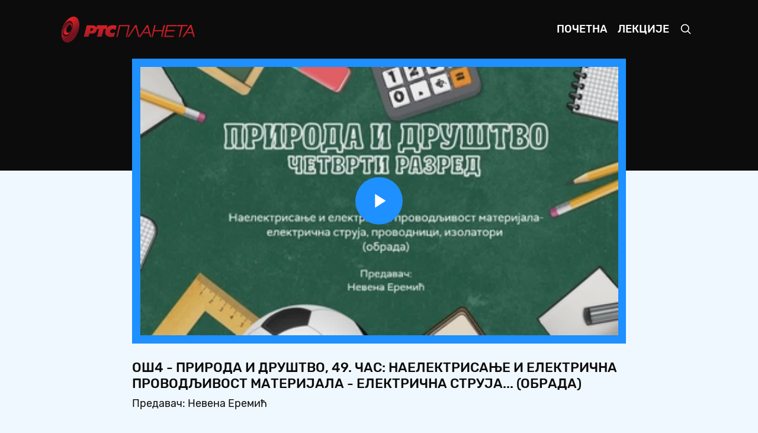

--- FILE ---
content_type: text/html; charset=UTF-8
request_url: https://mojaskola.rtsplaneta.rs/show/2614981/811/os4-priroda-i-drustvo-49-cas-naelektrisanje-i-elektricna-provodljivost-materijala-elektricna-struja-obrada
body_size: 57911
content:
<!doctype html>
<html lang="ci">

<head>
    <meta charset="utf-8">
    <meta name="viewport" content="width=device-width, initial-scale=1, shrink-to-fit=no">
    <meta name="description" content="Предавач: Невена Еремић">
    <meta name="author" content="РТС">
    <title>ОШ4 - Природа и друштво, 49. час: Наелектрисање и електрична проводљивост материјала - електрична струја... (обрада) - Moja школа</title>
    <link rel="icon" href="https://mojaskola.rtsplaneta.rs/favicon.ico">
    <link href="https://mojaskola.rtsplaneta.rs/assets/css/main.min.css?v=1.0.5" rel="stylesheet">
    <link href="https://mojaskola.rtsplaneta.rs/player/main.min.css?v=1.0.5" rel="stylesheet">
</head>

<body>

    <nav class="navbar navbar-expand-md navbar-dark bg-dark">

    <div class="container-fluid">

        <a class="navbar-brand py-0" href="https://mojaskola.rtsplaneta.rs">
            <img src="https://mojaskola.rtsplaneta.rs/assets/img/brand/logo.png" alt="" height="45">
        </a>

        <button class="navbar-toggler" type="button" data-toggle="collapse" data-target="#nav" aria-controls="nav" aria-expanded="false" aria-label="Toggle navigation">
            <span class="navbar-toggler-icon"></span>
        </button>

        <div class="collapse navbar-collapse" id="nav">

            <ul class="navbar-nav ml-auto">

                <li class="nav-item ">
                    <a class="nav-link" href="https://mojaskola.rtsplaneta.rs">Почетна</a>
                </li>

                <li class="nav-item ">
                    <a class="nav-link" href="https://mojaskola.rtsplaneta.rs/list">Лекције</a>
                </li>

                <li class="nav-item">
                    <a class="nav-link" href="#" data-toggle="modal" data-target="#search">
                        <svg xmlns="http://www.w3.org/2000/svg" width="20" height="20" fill="none" stroke="currentColor" stroke-linecap="round" stroke-linejoin="round" stroke-width="2" role="img" viewBox="0 0 24 24" focusable="false">
                            <title>Претрага</title>
                            <circle cx="10.5" cy="10.5" r="7.5" />
                            <path d="M21 21l-5.2-5.2" />
                        </svg>
                    </a>
                </li>

            </ul>

        </div>

    </div><!-- /.container-fluid -->

</nav><!-- /.navbar -->

    <main role="main" class="main">

        <div class="absolute-top w-100 height-40 bg-dark"></div>

        <div class="container-fluid">

            <section class="section show mb-3">

    <div class="row justify-content-center">

        <div class="col-12 col-xl-9">
            <article class="video">

    <div class="video-media position-relative d-block border-box">

        <div class="frame frame-16by9 overflow-hidden bg-primary">

            <video id="video" class="frame-item video-js vjs-minimal-skin vjs-blue-skin" autoplay controls preload="auto" width="884" height="497">
                <source src="https://rts-vod-skola-geo.morescreens.com/vod_hls/OS_2021_4R_PRIRODA_I_DRUSTVO_49CAS_EL_STRUJA_OB_ARH_308075_15022022_OTT_,360p,480p,576p,.mp4.urlset/playlist.m3u8" type="application/x-mpegURL" />
            </video>

        </div>

    </div><!-- /.video-media -->

    <div class="video-meta pt-3">

        <h5 class="mb-1 text-uppercase">ОШ4 - Природа и друштво, 49. час: Наелектрисање и електрична проводљивост материјала - електрична струја... (обрада)</h5>

        <p class="video-summary mb-0">Предавач: Невена Еремић</p>

    </div><!-- /.video-meta -->

</article><!-- /.video -->
        </div><!-- /.col -->

    </div><!-- /.row -->

</section><!-- /.show -->

<section class="section list slider-list mb-3 p-3 p-xl-5 text-white bg-primary">

    
    
    <div class="listing">

        <h5 class="mb-3 text-uppercase">ОШ4 - природа и друштво</h5>

        <div class="grid" data-slide="14">
            
            <button class="slider-arrow slider-prev disabled" type="button">Prev</button>

            <div class="slider">

                <div class="slider-scroll">

                                        <article class="vod" data-id="2684167">

    <a class="vod-media position-relative d-block" href="https://mojaskola.rtsplaneta.rs/show/2684167/811/os4-priroda-i-drustvo-72-cas-prvi-i-drugi-svetski-rat-i-raspad-jugoslovenske-drzave-provera">
        <span class="frame frame-16by9 bg-primary-soft">
            <img class="frame-item lozad" data-src="https://static.rtsplaneta.rs/client_api.php/image/transform/instance_id/1/tasks/thumbnail_fix/width/384/height/216/format/thumbnail/video_id/2684167" alt="">
        </span>

            </a><!-- /.vod-media -->

    <div class="vod-meta pt-2">

        <h6 class="mb-0">
            <a class="text-white" href="https://mojaskola.rtsplaneta.rs/show/2684167/811/os4-priroda-i-drustvo-72-cas-prvi-i-drugi-svetski-rat-i-raspad-jugoslovenske-drzave-provera">
                ОШ4 - Природа и друштво, 72. час: Први и Други светски рат и распад југословенске државе, провера
            </a>
        </h6>

    </div><!-- /.vod-meta -->

</article><!-- /.vod -->
                                        <article class="vod" data-id="2684164">

    <a class="vod-media position-relative d-block" href="https://mojaskola.rtsplaneta.rs/show/2684164/811/os4-priroda-i-drustvo-71-cas-prvi-i-drugi-svetski-rat-i-raspad-jugoslovenske-drzave-utvrdjivanje">
        <span class="frame frame-16by9 bg-primary-soft">
            <img class="frame-item lozad" data-src="https://static.rtsplaneta.rs/client_api.php/image/transform/instance_id/1/tasks/thumbnail_fix/width/384/height/216/format/thumbnail/video_id/2684164" alt="">
        </span>

            </a><!-- /.vod-media -->

    <div class="vod-meta pt-2">

        <h6 class="mb-0">
            <a class="text-white" href="https://mojaskola.rtsplaneta.rs/show/2684164/811/os4-priroda-i-drustvo-71-cas-prvi-i-drugi-svetski-rat-i-raspad-jugoslovenske-drzave-utvrdjivanje">
                ОШ4 - Природа и друштво, 71. час: Први и Други светски рат и распад југословенске државе (утврђивање)
            </a>
        </h6>

    </div><!-- /.vod-meta -->

</article><!-- /.vod -->
                                        <article class="vod" data-id="2684161">

    <a class="vod-media position-relative d-block" href="https://mojaskola.rtsplaneta.rs/show/2684161/811/os4-priroda-i-drustvo-70-cas-prvi-i-drugi-svetski-rat-i-raspad-jugoslovenske-drzave">
        <span class="frame frame-16by9 bg-primary-soft">
            <img class="frame-item lozad" data-src="https://static.rtsplaneta.rs/client_api.php/image/transform/instance_id/1/tasks/thumbnail_fix/width/384/height/216/format/thumbnail/video_id/2684161" alt="">
        </span>

            </a><!-- /.vod-media -->

    <div class="vod-meta pt-2">

        <h6 class="mb-0">
            <a class="text-white" href="https://mojaskola.rtsplaneta.rs/show/2684161/811/os4-priroda-i-drustvo-70-cas-prvi-i-drugi-svetski-rat-i-raspad-jugoslovenske-drzave">
                ОШ4 - Природа и друштво, 70. час: Први и Други светски рат и распад југословенске државе
            </a>
        </h6>

    </div><!-- /.vod-meta -->

</article><!-- /.vod -->
                                        <article class="vod" data-id="2684158">

    <a class="vod-media position-relative d-block" href="https://mojaskola.rtsplaneta.rs/show/2684158/811/os4-priroda-i-drustvo-69-cas-raspad-jugoslovenske-drzave-i-osamostaljene-srbije">
        <span class="frame frame-16by9 bg-primary-soft">
            <img class="frame-item lozad" data-src="https://static.rtsplaneta.rs/client_api.php/image/transform/instance_id/1/tasks/thumbnail_fix/width/384/height/216/format/thumbnail/video_id/2684158" alt="">
        </span>

            </a><!-- /.vod-media -->

    <div class="vod-meta pt-2">

        <h6 class="mb-0">
            <a class="text-white" href="https://mojaskola.rtsplaneta.rs/show/2684158/811/os4-priroda-i-drustvo-69-cas-raspad-jugoslovenske-drzave-i-osamostaljene-srbije">
                ОШ4 - Природа и друштво, 69. час: Распад југословенске државе и осамостаљене Србије
            </a>
        </h6>

    </div><!-- /.vod-meta -->

</article><!-- /.vod -->
                                        <article class="vod" data-id="2673802">

    <a class="vod-media position-relative d-block" href="https://mojaskola.rtsplaneta.rs/show/2673802/811/os4-priroda-i-drustvo-67-cas-nastanak-jugoslavije-obrada">
        <span class="frame frame-16by9 bg-primary-soft">
            <img class="frame-item lozad" data-src="https://static.rtsplaneta.rs/client_api.php/image/transform/instance_id/1/tasks/thumbnail_fix/width/384/height/216/format/thumbnail/video_id/2673802" alt="">
        </span>

            </a><!-- /.vod-media -->

    <div class="vod-meta pt-2">

        <h6 class="mb-0">
            <a class="text-white" href="https://mojaskola.rtsplaneta.rs/show/2673802/811/os4-priroda-i-drustvo-67-cas-nastanak-jugoslavije-obrada">
                ОШ4 - Природа и друштво, 67. час: Настанак Југославије (обрада)
            </a>
        </h6>

    </div><!-- /.vod-meta -->

</article><!-- /.vod -->
                                        <article class="vod" data-id="2639901">

    <a class="vod-media position-relative d-block" href="https://mojaskola.rtsplaneta.rs/show/2639901/811/os4-priroda-i-drustvo-63-cas-oslobadjanje-srbije-od-turske-vlasti-obrada">
        <span class="frame frame-16by9 bg-primary-soft">
            <img class="frame-item lozad" data-src="https://static.rtsplaneta.rs/client_api.php/image/transform/instance_id/1/tasks/thumbnail_fix/width/384/height/216/format/thumbnail/video_id/2639901" alt="">
        </span>

            </a><!-- /.vod-media -->

    <div class="vod-meta pt-2">

        <h6 class="mb-0">
            <a class="text-white" href="https://mojaskola.rtsplaneta.rs/show/2639901/811/os4-priroda-i-drustvo-63-cas-oslobadjanje-srbije-od-turske-vlasti-obrada">
                ОШ4 - Природа и друштво, 63. час: Ослобађање Србије од турске власти (обрада)
            </a>
        </h6>

    </div><!-- /.vod-meta -->

</article><!-- /.vod -->
                                        <article class="vod" data-id="2639898">

    <a class="vod-media position-relative d-block" href="https://mojaskola.rtsplaneta.rs/show/2639898/811/os4-priroda-i-drustvo-60-cas-nemanjici-utvrdjivanje">
        <span class="frame frame-16by9 bg-primary-soft">
            <img class="frame-item lozad" data-src="https://static.rtsplaneta.rs/client_api.php/image/transform/instance_id/1/tasks/thumbnail_fix/width/384/height/216/format/thumbnail/video_id/2639898" alt="">
        </span>

            </a><!-- /.vod-media -->

    <div class="vod-meta pt-2">

        <h6 class="mb-0">
            <a class="text-white" href="https://mojaskola.rtsplaneta.rs/show/2639898/811/os4-priroda-i-drustvo-60-cas-nemanjici-utvrdjivanje">
                ОШ4 - Природа и друштво, 60. час: Немањићи (утврђивање)
            </a>
        </h6>

    </div><!-- /.vod-meta -->

</article><!-- /.vod -->
                                        <article class="vod" data-id="2636814">

    <a class="vod-media position-relative d-block" href="https://mojaskola.rtsplaneta.rs/show/2636814/811/os4-priroda-i-drustvo-62-cas-prvi-i-drugi-srpski-ustanak-obrada">
        <span class="frame frame-16by9 bg-primary-soft">
            <img class="frame-item lozad" data-src="https://static.rtsplaneta.rs/client_api.php/image/transform/instance_id/1/tasks/thumbnail_fix/width/384/height/216/format/thumbnail/video_id/2636814" alt="">
        </span>

            </a><!-- /.vod-media -->

    <div class="vod-meta pt-2">

        <h6 class="mb-0">
            <a class="text-white" href="https://mojaskola.rtsplaneta.rs/show/2636814/811/os4-priroda-i-drustvo-62-cas-prvi-i-drugi-srpski-ustanak-obrada">
                ОШ4 - Природа и друштво, 62. час: Први и Други српски устанак (обрада)
            </a>
        </h6>

    </div><!-- /.vod-meta -->

</article><!-- /.vod -->
                                        <article class="vod" data-id="2630119">

    <a class="vod-media position-relative d-block" href="https://mojaskola.rtsplaneta.rs/show/2630119/811/os4-priroda-i-drustvo-57-cas-najranija-proslost-srba-obrada">
        <span class="frame frame-16by9 bg-primary-soft">
            <img class="frame-item lozad" data-src="https://static.rtsplaneta.rs/client_api.php/image/transform/instance_id/1/tasks/thumbnail_fix/width/384/height/216/format/thumbnail/video_id/2630119" alt="">
        </span>

            </a><!-- /.vod-media -->

    <div class="vod-meta pt-2">

        <h6 class="mb-0">
            <a class="text-white" href="https://mojaskola.rtsplaneta.rs/show/2630119/811/os4-priroda-i-drustvo-57-cas-najranija-proslost-srba-obrada">
                ОШ4 - Природа и друштво, 57. час: Најранија прошлост Срба (обрада)
            </a>
        </h6>

    </div><!-- /.vod-meta -->

</article><!-- /.vod -->
                                        <article class="vod" data-id="2626521">

    <a class="vod-media position-relative d-block" href="https://mojaskola.rtsplaneta.rs/show/2626521/811/os4-priroda-i-drustvo-53-cas-materijali-obrada">
        <span class="frame frame-16by9 bg-primary-soft">
            <img class="frame-item lozad" data-src="https://static.rtsplaneta.rs/client_api.php/image/transform/instance_id/1/tasks/thumbnail_fix/width/384/height/216/format/thumbnail/video_id/2626521" alt="">
        </span>

            </a><!-- /.vod-media -->

    <div class="vod-meta pt-2">

        <h6 class="mb-0">
            <a class="text-white" href="https://mojaskola.rtsplaneta.rs/show/2626521/811/os4-priroda-i-drustvo-53-cas-materijali-obrada">
                ОШ4 – Природа и друштво, 53. час: Материјали (обрада)
            </a>
        </h6>

    </div><!-- /.vod-meta -->

</article><!-- /.vod -->
                                        <article class="vod" data-id="2620026">

    <a class="vod-media position-relative d-block" href="https://mojaskola.rtsplaneta.rs/show/2620026/811/os4-priroda-i-drustvo-54-cas-materijali-utvrdjivanje">
        <span class="frame frame-16by9 bg-primary-soft">
            <img class="frame-item lozad" data-src="https://static.rtsplaneta.rs/client_api.php/image/transform/instance_id/1/tasks/thumbnail_fix/width/384/height/216/format/thumbnail/video_id/2620026" alt="">
        </span>

            </a><!-- /.vod-media -->

    <div class="vod-meta pt-2">

        <h6 class="mb-0">
            <a class="text-white" href="https://mojaskola.rtsplaneta.rs/show/2620026/811/os4-priroda-i-drustvo-54-cas-materijali-utvrdjivanje">
                ОШ4 – Природа и друштво, 54. час: Материјали (утврђивање)
            </a>
        </h6>

    </div><!-- /.vod-meta -->

</article><!-- /.vod -->
                                        <article class="vod" data-id="2620023">

    <a class="vod-media position-relative d-block" href="https://mojaskola.rtsplaneta.rs/show/2620023/811/os4-priroda-i-drustvo-50-cas-upotreba-elektricne-struje">
        <span class="frame frame-16by9 bg-primary-soft">
            <img class="frame-item lozad" data-src="https://static.rtsplaneta.rs/client_api.php/image/transform/instance_id/1/tasks/thumbnail_fix/width/384/height/216/format/thumbnail/video_id/2620023" alt="">
        </span>

            </a><!-- /.vod-media -->

    <div class="vod-meta pt-2">

        <h6 class="mb-0">
            <a class="text-white" href="https://mojaskola.rtsplaneta.rs/show/2620023/811/os4-priroda-i-drustvo-50-cas-upotreba-elektricne-struje">
                ОШ4 – Природа и друштво, 50. час: Употреба електричне струје
            </a>
        </h6>

    </div><!-- /.vod-meta -->

</article><!-- /.vod -->
                                        <article class="vod" data-id="2614987">

    <a class="vod-media position-relative d-block" href="https://mojaskola.rtsplaneta.rs/show/2614987/811/os4-priroda-i-drustvo-52-cas-zapaljivost-materijala-opasnost-i-zastita-pozara">
        <span class="frame frame-16by9 bg-primary-soft">
            <img class="frame-item lozad" data-src="https://static.rtsplaneta.rs/client_api.php/image/transform/instance_id/1/tasks/thumbnail_fix/width/384/height/216/format/thumbnail/video_id/2614987" alt="">
        </span>

            </a><!-- /.vod-media -->

    <div class="vod-meta pt-2">

        <h6 class="mb-0">
            <a class="text-white" href="https://mojaskola.rtsplaneta.rs/show/2614987/811/os4-priroda-i-drustvo-52-cas-zapaljivost-materijala-opasnost-i-zastita-pozara">
                ОШ4 - Природа и друштво, 52. час: Запаљивост материјала. Опасност и заштита пожара
            </a>
        </h6>

    </div><!-- /.vod-meta -->

</article><!-- /.vod -->
                                        <article class="vod" data-id="2614984">

    <a class="vod-media position-relative d-block" href="https://mojaskola.rtsplaneta.rs/show/2614984/811/os4-priroda-i-drustvo-51-cas-magneti-i-magnetna-svojstva-materijala">
        <span class="frame frame-16by9 bg-primary-soft">
            <img class="frame-item lozad" data-src="https://static.rtsplaneta.rs/client_api.php/image/transform/instance_id/1/tasks/thumbnail_fix/width/384/height/216/format/thumbnail/video_id/2614984" alt="">
        </span>

            </a><!-- /.vod-media -->

    <div class="vod-meta pt-2">

        <h6 class="mb-0">
            <a class="text-white" href="https://mojaskola.rtsplaneta.rs/show/2614984/811/os4-priroda-i-drustvo-51-cas-magneti-i-magnetna-svojstva-materijala">
                ОШ4 - Природа и друштво, 51. час: Магнети и магнетна својства материјала
            </a>
        </h6>

    </div><!-- /.vod-meta -->

</article><!-- /.vod -->
                                        <article class="vod" data-id="2614981">

    <a class="vod-media position-relative d-block" href="https://mojaskola.rtsplaneta.rs/show/2614981/811/os4-priroda-i-drustvo-49-cas-naelektrisanje-i-elektricna-provodljivost-materijala-elektricna-struja-obrada">
        <span class="frame frame-16by9 bg-primary-soft">
            <img class="frame-item lozad" data-src="https://static.rtsplaneta.rs/client_api.php/image/transform/instance_id/1/tasks/thumbnail_fix/width/384/height/216/format/thumbnail/video_id/2614981" alt="">
        </span>

                <span class="absolute-top-right mt-2 mr-2 p-1 badge badge-danger" style="font-size: 0.7rem">Тренутно</span>
            </a><!-- /.vod-media -->

    <div class="vod-meta pt-2">

        <h6 class="mb-0">
            <a class="text-white" href="https://mojaskola.rtsplaneta.rs/show/2614981/811/os4-priroda-i-drustvo-49-cas-naelektrisanje-i-elektricna-provodljivost-materijala-elektricna-struja-obrada">
                ОШ4 - Природа и друштво, 49. час: Наелектрисање и електрична проводљивост материјала - електрична струја... (обрада)
            </a>
        </h6>

    </div><!-- /.vod-meta -->

</article><!-- /.vod -->
                                        <article class="vod" data-id="2607168">

    <a class="vod-media position-relative d-block" href="https://mojaskola.rtsplaneta.rs/show/2607168/811/os4-priroda-i-drustvo-48-cas-naelektrisanje-i-elektricna-provodljivost-materijala-naelektrisanje-obrada">
        <span class="frame frame-16by9 bg-primary-soft">
            <img class="frame-item lozad" data-src="https://static.rtsplaneta.rs/client_api.php/image/transform/instance_id/1/tasks/thumbnail_fix/width/384/height/216/format/thumbnail/video_id/2607168" alt="">
        </span>

            </a><!-- /.vod-media -->

    <div class="vod-meta pt-2">

        <h6 class="mb-0">
            <a class="text-white" href="https://mojaskola.rtsplaneta.rs/show/2607168/811/os4-priroda-i-drustvo-48-cas-naelektrisanje-i-elektricna-provodljivost-materijala-naelektrisanje-obrada">
                ОШ4 - Природа и друштво, 48. час: Наелектрисање и електрична проводљивост материјала - наелектрисање (обрада)
            </a>
        </h6>

    </div><!-- /.vod-meta -->

</article><!-- /.vod -->
                                        <article class="vod" data-id="2605474">

    <a class="vod-media position-relative d-block" href="https://mojaskola.rtsplaneta.rs/show/2605474/811/os4-priroda-i-drustvo-2-cas-beograd-glavni-grad-republike-srbije-obrada">
        <span class="frame frame-16by9 bg-primary-soft">
            <img class="frame-item lozad" data-src="https://static.rtsplaneta.rs/client_api.php/image/transform/instance_id/1/tasks/thumbnail_fix/width/384/height/216/format/thumbnail/video_id/2605474" alt="">
        </span>

            </a><!-- /.vod-media -->

    <div class="vod-meta pt-2">

        <h6 class="mb-0">
            <a class="text-white" href="https://mojaskola.rtsplaneta.rs/show/2605474/811/os4-priroda-i-drustvo-2-cas-beograd-glavni-grad-republike-srbije-obrada">
                ОШ4 – Природа и друштво, 2. час: Београд главни град Републике Србије (обрада)
            </a>
        </h6>

    </div><!-- /.vod-meta -->

</article><!-- /.vod -->
                                        <article class="vod" data-id="2595706">

    <a class="vod-media position-relative d-block" href="https://mojaskola.rtsplaneta.rs/show/2595706/811/os4-priroda-i-drustvo-43-cas-digitalna-bezbednost-obrada">
        <span class="frame frame-16by9 bg-primary-soft">
            <img class="frame-item lozad" data-src="https://static.rtsplaneta.rs/client_api.php/image/transform/instance_id/1/tasks/thumbnail_fix/width/384/height/216/format/thumbnail/video_id/2595706" alt="">
        </span>

            </a><!-- /.vod-media -->

    <div class="vod-meta pt-2">

        <h6 class="mb-0">
            <a class="text-white" href="https://mojaskola.rtsplaneta.rs/show/2595706/811/os4-priroda-i-drustvo-43-cas-digitalna-bezbednost-obrada">
                ОШ4 – Природа и друштво, 43. час: Дигитална безбедност (обрада)
            </a>
        </h6>

    </div><!-- /.vod-meta -->

</article><!-- /.vod -->
                                        <article class="vod" data-id="2595703">

    <a class="vod-media position-relative d-block" href="https://mojaskola.rtsplaneta.rs/show/2595703/811/os4-priroda-i-drustvo-41-cas-covek-i-zdravlje-u-pubertetu-utvrdjivanje">
        <span class="frame frame-16by9 bg-primary-soft">
            <img class="frame-item lozad" data-src="https://static.rtsplaneta.rs/client_api.php/image/transform/instance_id/1/tasks/thumbnail_fix/width/384/height/216/format/thumbnail/video_id/2595703" alt="">
        </span>

            </a><!-- /.vod-media -->

    <div class="vod-meta pt-2">

        <h6 class="mb-0">
            <a class="text-white" href="https://mojaskola.rtsplaneta.rs/show/2595703/811/os4-priroda-i-drustvo-41-cas-covek-i-zdravlje-u-pubertetu-utvrdjivanje">
                ОШ4 – Природа и друштво, 41. час: Човек и здравље у пубертету (утврђивање)
            </a>
        </h6>

    </div><!-- /.vod-meta -->

</article><!-- /.vod -->
                                        <article class="vod" data-id="2595700">

    <a class="vod-media position-relative d-block" href="https://mojaskola.rtsplaneta.rs/show/2595700/811/os4-priroda-i-drustvo-40-cas-zdravlje-u-pubertetu-obrada">
        <span class="frame frame-16by9 bg-primary-soft">
            <img class="frame-item lozad" data-src="https://static.rtsplaneta.rs/client_api.php/image/transform/instance_id/1/tasks/thumbnail_fix/width/384/height/216/format/thumbnail/video_id/2595700" alt="">
        </span>

            </a><!-- /.vod-media -->

    <div class="vod-meta pt-2">

        <h6 class="mb-0">
            <a class="text-white" href="https://mojaskola.rtsplaneta.rs/show/2595700/811/os4-priroda-i-drustvo-40-cas-zdravlje-u-pubertetu-obrada">
                ОШ4 – Природа и друштво, 40. час: Здравље у пубертету (обрада)
            </a>
        </h6>

    </div><!-- /.vod-meta -->

</article><!-- /.vod -->
                                        <article class="vod" data-id="2527345">

    <a class="vod-media position-relative d-block" href="https://mojaskola.rtsplaneta.rs/show/2527345/811/os4-priroda-i-drustvo-27-cas-nacionalni-park-sar-planina-obrada">
        <span class="frame frame-16by9 bg-primary-soft">
            <img class="frame-item lozad" data-src="https://static.rtsplaneta.rs/client_api.php/image/transform/instance_id/1/tasks/thumbnail_fix/width/384/height/216/format/thumbnail/video_id/2527345" alt="">
        </span>

            </a><!-- /.vod-media -->

    <div class="vod-meta pt-2">

        <h6 class="mb-0">
            <a class="text-white" href="https://mojaskola.rtsplaneta.rs/show/2527345/811/os4-priroda-i-drustvo-27-cas-nacionalni-park-sar-planina-obrada">
                ОШ4 - Природа и друштво, 27. час: Национални парк Шар - планина (обрада)
            </a>
        </h6>

    </div><!-- /.vod-meta -->

</article><!-- /.vod -->
                                        <article class="vod" data-id="2516402">

    <a class="vod-media position-relative d-block" href="https://mojaskola.rtsplaneta.rs/show/2516402/811/os4-priroda-i-drustvo-31-cas-biljni-i-zivotinjski-svet-i-zasticena-podrucija-republike-srbije-provera">
        <span class="frame frame-16by9 bg-primary-soft">
            <img class="frame-item lozad" data-src="https://static.rtsplaneta.rs/client_api.php/image/transform/instance_id/1/tasks/thumbnail_fix/width/384/height/216/format/thumbnail/video_id/2516402" alt="">
        </span>

            </a><!-- /.vod-media -->

    <div class="vod-meta pt-2">

        <h6 class="mb-0">
            <a class="text-white" href="https://mojaskola.rtsplaneta.rs/show/2516402/811/os4-priroda-i-drustvo-31-cas-biljni-i-zivotinjski-svet-i-zasticena-podrucija-republike-srbije-provera">
                ОШ4 - Природа и друштво, 31. час: Биљни и животињски свет и заштићена подручија Републике Србије (провера)
            </a>
        </h6>

    </div><!-- /.vod-meta -->

</article><!-- /.vod -->
                                        <article class="vod" data-id="2516411">

    <a class="vod-media position-relative d-block" href="https://mojaskola.rtsplaneta.rs/show/2516411/811/os4-priroda-i-drustvo-30-cas-biljni-i-zivotinjski-svet-i-zasticena-podrucija-republike-srbije">
        <span class="frame frame-16by9 bg-primary-soft">
            <img class="frame-item lozad" data-src="https://static.rtsplaneta.rs/client_api.php/image/transform/instance_id/1/tasks/thumbnail_fix/width/384/height/216/format/thumbnail/video_id/2516411" alt="">
        </span>

            </a><!-- /.vod-media -->

    <div class="vod-meta pt-2">

        <h6 class="mb-0">
            <a class="text-white" href="https://mojaskola.rtsplaneta.rs/show/2516411/811/os4-priroda-i-drustvo-30-cas-biljni-i-zivotinjski-svet-i-zasticena-podrucija-republike-srbije">
                ОШ4 - Природа и друштво, 30. час: Биљни и животињски свет и заштићена подручија Републике Србије
            </a>
        </h6>

    </div><!-- /.vod-meta -->

</article><!-- /.vod -->
                                        <article class="vod" data-id="2516408">

    <a class="vod-media position-relative d-block" href="https://mojaskola.rtsplaneta.rs/show/2516408/811/os4-priroda-i-drustvo-29-cas-biljni-i-zivotinjski-svet-i-zasticena-podrucija-republike-srbije">
        <span class="frame frame-16by9 bg-primary-soft">
            <img class="frame-item lozad" data-src="https://static.rtsplaneta.rs/client_api.php/image/transform/instance_id/1/tasks/thumbnail_fix/width/384/height/216/format/thumbnail/video_id/2516408" alt="">
        </span>

            </a><!-- /.vod-media -->

    <div class="vod-meta pt-2">

        <h6 class="mb-0">
            <a class="text-white" href="https://mojaskola.rtsplaneta.rs/show/2516408/811/os4-priroda-i-drustvo-29-cas-biljni-i-zivotinjski-svet-i-zasticena-podrucija-republike-srbije">
                ОШ4 - Природа и друштво, 29. час: Биљни и животињски свет и заштићена подручија Републике Србије
            </a>
        </h6>

    </div><!-- /.vod-meta -->

</article><!-- /.vod -->
                                        <article class="vod" data-id="2516405">

    <a class="vod-media position-relative d-block" href="https://mojaskola.rtsplaneta.rs/show/2516405/811/os4-priroda-i-drustvo-28-cas-prirodne-retkosti-i-kulturno-istorijski-spomenici">
        <span class="frame frame-16by9 bg-primary-soft">
            <img class="frame-item lozad" data-src="https://static.rtsplaneta.rs/client_api.php/image/transform/instance_id/1/tasks/thumbnail_fix/width/384/height/216/format/thumbnail/video_id/2516405" alt="">
        </span>

            </a><!-- /.vod-media -->

    <div class="vod-meta pt-2">

        <h6 class="mb-0">
            <a class="text-white" href="https://mojaskola.rtsplaneta.rs/show/2516405/811/os4-priroda-i-drustvo-28-cas-prirodne-retkosti-i-kulturno-istorijski-spomenici">
                ОШ4 - Природа и друштво, 28. час: Природне реткости и културно-историјски споменици
            </a>
        </h6>

    </div><!-- /.vod-meta -->

</article><!-- /.vod -->
                                        <article class="vod" data-id="2505752">

    <a class="vod-media position-relative d-block" href="https://mojaskola.rtsplaneta.rs/show/2505752/811/os4-priroda-i-drustvo-46-cas-covek-prirodno-i-drustveno-bice-provera-znanja">
        <span class="frame frame-16by9 bg-primary-soft">
            <img class="frame-item lozad" data-src="https://static.rtsplaneta.rs/client_api.php/image/transform/instance_id/1/tasks/thumbnail_fix/width/384/height/216/format/thumbnail/video_id/2505752" alt="">
        </span>

            </a><!-- /.vod-media -->

    <div class="vod-meta pt-2">

        <h6 class="mb-0">
            <a class="text-white" href="https://mojaskola.rtsplaneta.rs/show/2505752/811/os4-priroda-i-drustvo-46-cas-covek-prirodno-i-drustveno-bice-provera-znanja">
                ОШ4 – Природа и друштво, 46. час: Човек – природно и друштвено биће (провера знања)
            </a>
        </h6>

    </div><!-- /.vod-meta -->

</article><!-- /.vod -->
                                        <article class="vod" data-id="2503948">

    <a class="vod-media position-relative d-block" href="https://mojaskola.rtsplaneta.rs/show/2503948/811/os4-priroda-i-drustvo-45-cas-covek-prirodno-i-drustveno-bice-utvrdjivanje">
        <span class="frame frame-16by9 bg-primary-soft">
            <img class="frame-item lozad" data-src="https://static.rtsplaneta.rs/client_api.php/image/transform/instance_id/1/tasks/thumbnail_fix/width/384/height/216/format/thumbnail/video_id/2503948" alt="">
        </span>

            </a><!-- /.vod-media -->

    <div class="vod-meta pt-2">

        <h6 class="mb-0">
            <a class="text-white" href="https://mojaskola.rtsplaneta.rs/show/2503948/811/os4-priroda-i-drustvo-45-cas-covek-prirodno-i-drustveno-bice-utvrdjivanje">
                ОШ4 – Природа и друштво, 45. час: Човек – природно и друштвено биће (утврђивање)
            </a>
        </h6>

    </div><!-- /.vod-meta -->

</article><!-- /.vod -->
                                        <article class="vod" data-id="2493792">

    <a class="vod-media position-relative d-block" href="https://mojaskola.rtsplaneta.rs/show/2493792/811/os4-priroda-i-drustvo-26-cas-nacionalni-park-kopaonik-obrada">
        <span class="frame frame-16by9 bg-primary-soft">
            <img class="frame-item lozad" data-src="https://static.rtsplaneta.rs/client_api.php/image/transform/instance_id/1/tasks/thumbnail_fix/width/384/height/216/format/thumbnail/video_id/2493792" alt="">
        </span>

            </a><!-- /.vod-media -->

    <div class="vod-meta pt-2">

        <h6 class="mb-0">
            <a class="text-white" href="https://mojaskola.rtsplaneta.rs/show/2493792/811/os4-priroda-i-drustvo-26-cas-nacionalni-park-kopaonik-obrada">
                ОШ4 – Природа и друштво, 26. час: Национални парк Копаоник (обрада)
            </a>
        </h6>

    </div><!-- /.vod-meta -->

</article><!-- /.vod -->
                                        <article class="vod" data-id="2493789">

    <a class="vod-media position-relative d-block" href="https://mojaskola.rtsplaneta.rs/show/2493789/811/os4-priroda-i-drustvo-25-cas-nacionalni-park-djerdap-obrada">
        <span class="frame frame-16by9 bg-primary-soft">
            <img class="frame-item lozad" data-src="https://static.rtsplaneta.rs/client_api.php/image/transform/instance_id/1/tasks/thumbnail_fix/width/384/height/216/format/thumbnail/video_id/2493789" alt="">
        </span>

            </a><!-- /.vod-media -->

    <div class="vod-meta pt-2">

        <h6 class="mb-0">
            <a class="text-white" href="https://mojaskola.rtsplaneta.rs/show/2493789/811/os4-priroda-i-drustvo-25-cas-nacionalni-park-djerdap-obrada">
                ОШ4 – Природа и друштво, 25. час: Национални парк Ђердап (обрада)
            </a>
        </h6>

    </div><!-- /.vod-meta -->

</article><!-- /.vod -->
                                        <article class="vod" data-id="2493786">

    <a class="vod-media position-relative d-block" href="https://mojaskola.rtsplaneta.rs/show/2493786/811/os4-priroda-i-drustvo-24-cas-nacionalni-park-tara-obrada">
        <span class="frame frame-16by9 bg-primary-soft">
            <img class="frame-item lozad" data-src="https://static.rtsplaneta.rs/client_api.php/image/transform/instance_id/1/tasks/thumbnail_fix/width/384/height/216/format/thumbnail/video_id/2493786" alt="">
        </span>

            </a><!-- /.vod-media -->

    <div class="vod-meta pt-2">

        <h6 class="mb-0">
            <a class="text-white" href="https://mojaskola.rtsplaneta.rs/show/2493786/811/os4-priroda-i-drustvo-24-cas-nacionalni-park-tara-obrada">
                ОШ4 – Природа и друштво, 24. час: Национални парк Тара (обрада)
            </a>
        </h6>

    </div><!-- /.vod-meta -->

</article><!-- /.vod -->
                                        <article class="vod" data-id="2472566">

    <a class="vod-media position-relative d-block" href="https://mojaskola.rtsplaneta.rs/show/2472566/811/os4-priroda-i-drustvo-16-cas-vode-srbije-reke-i-recni-slivovi-srbije-obrada">
        <span class="frame frame-16by9 bg-primary-soft">
            <img class="frame-item lozad" data-src="https://static.rtsplaneta.rs/client_api.php/image/transform/instance_id/1/tasks/thumbnail_fix/width/384/height/216/format/thumbnail/video_id/2472566" alt="">
        </span>

            </a><!-- /.vod-media -->

    <div class="vod-meta pt-2">

        <h6 class="mb-0">
            <a class="text-white" href="https://mojaskola.rtsplaneta.rs/show/2472566/811/os4-priroda-i-drustvo-16-cas-vode-srbije-reke-i-recni-slivovi-srbije-obrada">
                ОШ4 – Природа и друштво, 16. час: Воде Србије – реке и речни сливови Србије (обрада)
            </a>
        </h6>

    </div><!-- /.vod-meta -->

</article><!-- /.vod -->
                                        <article class="vod" data-id="2467839">

    <a class="vod-media position-relative d-block" href="https://mojaskola.rtsplaneta.rs/show/2467839/811/os4-priroda-i-drustvo-22-cas-zasticena-podrucja-srbije-obrada">
        <span class="frame frame-16by9 bg-primary-soft">
            <img class="frame-item lozad" data-src="https://static.rtsplaneta.rs/client_api.php/image/transform/instance_id/1/tasks/thumbnail_fix/width/384/height/216/format/thumbnail/video_id/2467839" alt="">
        </span>

            </a><!-- /.vod-media -->

    <div class="vod-meta pt-2">

        <h6 class="mb-0">
            <a class="text-white" href="https://mojaskola.rtsplaneta.rs/show/2467839/811/os4-priroda-i-drustvo-22-cas-zasticena-podrucja-srbije-obrada">
                ОШ4 – Природа и друштво, 22. час: Заштићена подручја Србије (обрада)
            </a>
        </h6>

    </div><!-- /.vod-meta -->

</article><!-- /.vod -->
                                        <article class="vod" data-id="2467836">

    <a class="vod-media position-relative d-block" href="https://mojaskola.rtsplaneta.rs/show/2467836/811/os4-priroda-i-drustvo-21-cas-biljni-i-zivotinjski-svet-srbije-obrada">
        <span class="frame frame-16by9 bg-primary-soft">
            <img class="frame-item lozad" data-src="https://static.rtsplaneta.rs/client_api.php/image/transform/instance_id/1/tasks/thumbnail_fix/width/384/height/216/format/thumbnail/video_id/2467836" alt="">
        </span>

            </a><!-- /.vod-media -->

    <div class="vod-meta pt-2">

        <h6 class="mb-0">
            <a class="text-white" href="https://mojaskola.rtsplaneta.rs/show/2467836/811/os4-priroda-i-drustvo-21-cas-biljni-i-zivotinjski-svet-srbije-obrada">
                ОШ4 – Природа и друштво, 21. час: Биљни и животињски свет Србије (обрада)
            </a>
        </h6>

    </div><!-- /.vod-meta -->

</article><!-- /.vod -->
                                        <article class="vod" data-id="2467833">

    <a class="vod-media position-relative d-block" href="https://mojaskola.rtsplaneta.rs/show/2467833/811/os4-priroda-i-drustvo-20-cas-vode-republike-srbije-provera">
        <span class="frame frame-16by9 bg-primary-soft">
            <img class="frame-item lozad" data-src="https://static.rtsplaneta.rs/client_api.php/image/transform/instance_id/1/tasks/thumbnail_fix/width/384/height/216/format/thumbnail/video_id/2467833" alt="">
        </span>

            </a><!-- /.vod-media -->

    <div class="vod-meta pt-2">

        <h6 class="mb-0">
            <a class="text-white" href="https://mojaskola.rtsplaneta.rs/show/2467833/811/os4-priroda-i-drustvo-20-cas-vode-republike-srbije-provera">
                ОШ4 – Природа и друштво, 20. час: Воде Републике Србије (провера)
            </a>
        </h6>

    </div><!-- /.vod-meta -->

</article><!-- /.vod -->
                                        <article class="vod" data-id="2461526">

    <a class="vod-media position-relative d-block" href="https://mojaskola.rtsplaneta.rs/show/2461526/811/os4-priroda-i-drustvo-59-cas-srbija-u-xiv-i-xv-veku">
        <span class="frame frame-16by9 bg-primary-soft">
            <img class="frame-item lozad" data-src="https://static.rtsplaneta.rs/client_api.php/image/transform/instance_id/1/tasks/thumbnail_fix/width/384/height/216/format/thumbnail/video_id/2461526" alt="">
        </span>

            </a><!-- /.vod-media -->

    <div class="vod-meta pt-2">

        <h6 class="mb-0">
            <a class="text-white" href="https://mojaskola.rtsplaneta.rs/show/2461526/811/os4-priroda-i-drustvo-59-cas-srbija-u-xiv-i-xv-veku">
                ОШ4 – Природа и друштво, 59. час: Србија у XIV и XV веку
            </a>
        </h6>

    </div><!-- /.vod-meta -->

</article><!-- /.vod -->
                                        <article class="vod" data-id="2459855">

    <a class="vod-media position-relative d-block" href="https://mojaskola.rtsplaneta.rs/show/2459855/811/os4-priroda-i-drustvo-23-cas-nacionalni-park-fruska-gora-obrada">
        <span class="frame frame-16by9 bg-primary-soft">
            <img class="frame-item lozad" data-src="https://static.rtsplaneta.rs/client_api.php/image/transform/instance_id/1/tasks/thumbnail_fix/width/384/height/216/format/thumbnail/video_id/2459855" alt="">
        </span>

            </a><!-- /.vod-media -->

    <div class="vod-meta pt-2">

        <h6 class="mb-0">
            <a class="text-white" href="https://mojaskola.rtsplaneta.rs/show/2459855/811/os4-priroda-i-drustvo-23-cas-nacionalni-park-fruska-gora-obrada">
                ОШ4 – Природа и друштво, 23. час: Национални парк Фрушка гора (обрада)
            </a>
        </h6>

    </div><!-- /.vod-meta -->

</article><!-- /.vod -->
                                        <article class="vod" data-id="2459506">

    <a class="vod-media position-relative d-block" href="https://mojaskola.rtsplaneta.rs/show/2459506/811/os4-priroda-i-drustvo-17-cas-vode-srbije-bare-jezera-i-banje-srbije-obrada">
        <span class="frame frame-16by9 bg-primary-soft">
            <img class="frame-item lozad" data-src="https://static.rtsplaneta.rs/client_api.php/image/transform/instance_id/1/tasks/thumbnail_fix/width/384/height/216/format/thumbnail/video_id/2459506" alt="">
        </span>

            </a><!-- /.vod-media -->

    <div class="vod-meta pt-2">

        <h6 class="mb-0">
            <a class="text-white" href="https://mojaskola.rtsplaneta.rs/show/2459506/811/os4-priroda-i-drustvo-17-cas-vode-srbije-bare-jezera-i-banje-srbije-obrada">
                ОШ4 – Природа и друштво, 17. час: Воде Србије – баре, језера и бање Србије (обрада)
            </a>
        </h6>

    </div><!-- /.vod-meta -->

</article><!-- /.vod -->
                                        <article class="vod" data-id="2448961">

    <a class="vod-media position-relative d-block" href="https://mojaskola.rtsplaneta.rs/show/2448961/811/os4-priroda-i-drustvo-19-cas-vode-republike-srbije-utvrdjivanje">
        <span class="frame frame-16by9 bg-primary-soft">
            <img class="frame-item lozad" data-src="https://static.rtsplaneta.rs/client_api.php/image/transform/instance_id/1/tasks/thumbnail_fix/width/384/height/216/format/thumbnail/video_id/2448961" alt="">
        </span>

            </a><!-- /.vod-media -->

    <div class="vod-meta pt-2">

        <h6 class="mb-0">
            <a class="text-white" href="https://mojaskola.rtsplaneta.rs/show/2448961/811/os4-priroda-i-drustvo-19-cas-vode-republike-srbije-utvrdjivanje">
                ОШ4 – Природа и друштво, 19. час: Воде Републике Србије (утврђивање)
            </a>
        </h6>

    </div><!-- /.vod-meta -->

</article><!-- /.vod -->
                                        <article class="vod" data-id="2448958">

    <a class="vod-media position-relative d-block" href="https://mojaskola.rtsplaneta.rs/show/2448958/811/os4-priroda-i-drustvo-18-cas-vode-republike-srbije-utvrdjivanje">
        <span class="frame frame-16by9 bg-primary-soft">
            <img class="frame-item lozad" data-src="https://static.rtsplaneta.rs/client_api.php/image/transform/instance_id/1/tasks/thumbnail_fix/width/384/height/216/format/thumbnail/video_id/2448958" alt="">
        </span>

            </a><!-- /.vod-media -->

    <div class="vod-meta pt-2">

        <h6 class="mb-0">
            <a class="text-white" href="https://mojaskola.rtsplaneta.rs/show/2448958/811/os4-priroda-i-drustvo-18-cas-vode-republike-srbije-utvrdjivanje">
                ОШ4 – Природа и друштво, 18. час: Воде Републике Србије (утврђивање)
            </a>
        </h6>

    </div><!-- /.vod-meta -->

</article><!-- /.vod -->
                                        <article class="vod" data-id="2427232">

    <a class="vod-media position-relative d-block" href="https://mojaskola.rtsplaneta.rs/show/2427232/811/os4-priroda-i-drustvo-9-cas-stanovnistvo-srbije-utvrdjivanje">
        <span class="frame frame-16by9 bg-primary-soft">
            <img class="frame-item lozad" data-src="https://static.rtsplaneta.rs/client_api.php/image/transform/instance_id/1/tasks/thumbnail_fix/width/384/height/216/format/thumbnail/video_id/2427232" alt="">
        </span>

            </a><!-- /.vod-media -->

    <div class="vod-meta pt-2">

        <h6 class="mb-0">
            <a class="text-white" href="https://mojaskola.rtsplaneta.rs/show/2427232/811/os4-priroda-i-drustvo-9-cas-stanovnistvo-srbije-utvrdjivanje">
                ОШ4 – Природа и друштво, 9. час: Становништво Србије (утврђивање)
            </a>
        </h6>

    </div><!-- /.vod-meta -->

</article><!-- /.vod -->
                                        <article class="vod" data-id="2427229">

    <a class="vod-media position-relative d-block" href="https://mojaskola.rtsplaneta.rs/show/2427229/811/os4-priroda-i-drustvo-8-cas-prava-i-obaveze-stanovnika-srbije-obrada">
        <span class="frame frame-16by9 bg-primary-soft">
            <img class="frame-item lozad" data-src="https://static.rtsplaneta.rs/client_api.php/image/transform/instance_id/1/tasks/thumbnail_fix/width/384/height/216/format/thumbnail/video_id/2427229" alt="">
        </span>

            </a><!-- /.vod-media -->

    <div class="vod-meta pt-2">

        <h6 class="mb-0">
            <a class="text-white" href="https://mojaskola.rtsplaneta.rs/show/2427229/811/os4-priroda-i-drustvo-8-cas-prava-i-obaveze-stanovnika-srbije-obrada">
                ОШ4 – Природа и друштво, 8. час: Права и обавезе становника Србије (обрада)
            </a>
        </h6>

    </div><!-- /.vod-meta -->

</article><!-- /.vod -->
                                        <article class="vod" data-id="2427226">

    <a class="vod-media position-relative d-block" href="https://mojaskola.rtsplaneta.rs/show/2427226/811/os4-priroda-i-drustvo-5-cas-polozaj-glavni-grad-i-veci-gradovi-republike-srbije-utvrdjivanje">
        <span class="frame frame-16by9 bg-primary-soft">
            <img class="frame-item lozad" data-src="https://static.rtsplaneta.rs/client_api.php/image/transform/instance_id/1/tasks/thumbnail_fix/width/384/height/216/format/thumbnail/video_id/2427226" alt="">
        </span>

            </a><!-- /.vod-media -->

    <div class="vod-meta pt-2">

        <h6 class="mb-0">
            <a class="text-white" href="https://mojaskola.rtsplaneta.rs/show/2427226/811/os4-priroda-i-drustvo-5-cas-polozaj-glavni-grad-i-veci-gradovi-republike-srbije-utvrdjivanje">
                ОШ4 – Природа и друштво, 5. час: Положај, главни град и већи градови Републике Србије (утврђивање)
            </a>
        </h6>

    </div><!-- /.vod-meta -->

</article><!-- /.vod -->
                                        <article class="vod" data-id="2402674">

    <a class="vod-media position-relative d-block" href="https://mojaskola.rtsplaneta.rs/show/2402674/811/os4-priroda-i-drustvo-15-cas-reljef-republike-srbije-provera-znanja">
        <span class="frame frame-16by9 bg-primary-soft">
            <img class="frame-item lozad" data-src="https://static.rtsplaneta.rs/client_api.php/image/transform/instance_id/1/tasks/thumbnail_fix/width/384/height/216/format/thumbnail/video_id/2402674" alt="">
        </span>

            </a><!-- /.vod-media -->

    <div class="vod-meta pt-2">

        <h6 class="mb-0">
            <a class="text-white" href="https://mojaskola.rtsplaneta.rs/show/2402674/811/os4-priroda-i-drustvo-15-cas-reljef-republike-srbije-provera-znanja">
                ОШ4 – Природа и друштво, 15. час: Рељеф Републике Србије (провера знања)
            </a>
        </h6>

    </div><!-- /.vod-meta -->

</article><!-- /.vod -->
                                        <article class="vod" data-id="2402671">

    <a class="vod-media position-relative d-block" href="https://mojaskola.rtsplaneta.rs/show/2402671/811/os4-priroda-i-drustvo-14-cas-reljef-republike-srbije-utvrdjivanje">
        <span class="frame frame-16by9 bg-primary-soft">
            <img class="frame-item lozad" data-src="https://static.rtsplaneta.rs/client_api.php/image/transform/instance_id/1/tasks/thumbnail_fix/width/384/height/216/format/thumbnail/video_id/2402671" alt="">
        </span>

            </a><!-- /.vod-media -->

    <div class="vod-meta pt-2">

        <h6 class="mb-0">
            <a class="text-white" href="https://mojaskola.rtsplaneta.rs/show/2402671/811/os4-priroda-i-drustvo-14-cas-reljef-republike-srbije-utvrdjivanje">
                ОШ4 – Природа и друштво, 14. час: Рељеф Републике Србије (утврђивање)
            </a>
        </h6>

    </div><!-- /.vod-meta -->

</article><!-- /.vod -->
                                        <article class="vod" data-id="2402683">

    <a class="vod-media position-relative d-block" href="https://mojaskola.rtsplaneta.rs/show/2402683/811/os4-priroda-i-drustvo-6-cas-polozaj-glavni-grad-i-veci-gradovi-republike-srbije-provera">
        <span class="frame frame-16by9 bg-primary-soft">
            <img class="frame-item lozad" data-src="https://static.rtsplaneta.rs/client_api.php/image/transform/instance_id/1/tasks/thumbnail_fix/width/384/height/216/format/thumbnail/video_id/2402683" alt="">
        </span>

            </a><!-- /.vod-media -->

    <div class="vod-meta pt-2">

        <h6 class="mb-0">
            <a class="text-white" href="https://mojaskola.rtsplaneta.rs/show/2402683/811/os4-priroda-i-drustvo-6-cas-polozaj-glavni-grad-i-veci-gradovi-republike-srbije-provera">
                ОШ4 – Природа и друштво, 6. час: Положај, главни град и већи градови Републике Србије (провера)
            </a>
        </h6>

    </div><!-- /.vod-meta -->

</article><!-- /.vod -->
                                        <article class="vod" data-id="2402680">

    <a class="vod-media position-relative d-block" href="https://mojaskola.rtsplaneta.rs/show/2402680/811/os4-priroda-i-drustvo-4-cas-glavni-grad-i-veci-gradovi-republike-srbije-utvrdjivanje">
        <span class="frame frame-16by9 bg-primary-soft">
            <img class="frame-item lozad" data-src="https://static.rtsplaneta.rs/client_api.php/image/transform/instance_id/1/tasks/thumbnail_fix/width/384/height/216/format/thumbnail/video_id/2402680" alt="">
        </span>

            </a><!-- /.vod-media -->

    <div class="vod-meta pt-2">

        <h6 class="mb-0">
            <a class="text-white" href="https://mojaskola.rtsplaneta.rs/show/2402680/811/os4-priroda-i-drustvo-4-cas-glavni-grad-i-veci-gradovi-republike-srbije-utvrdjivanje">
                ОШ4 – Природа и друштво, 4. час: Главни град и већи градови Републике Србије (утврђивање)
            </a>
        </h6>

    </div><!-- /.vod-meta -->

</article><!-- /.vod -->
                                        <article class="vod" data-id="2402677">

    <a class="vod-media position-relative d-block" href="https://mojaskola.rtsplaneta.rs/show/2402677/811/os4-priroda-i-drustvo-3-cas-veci-gradovi-republike-srbije-obrada">
        <span class="frame frame-16by9 bg-primary-soft">
            <img class="frame-item lozad" data-src="https://static.rtsplaneta.rs/client_api.php/image/transform/instance_id/1/tasks/thumbnail_fix/width/384/height/216/format/thumbnail/video_id/2402677" alt="">
        </span>

            </a><!-- /.vod-media -->

    <div class="vod-meta pt-2">

        <h6 class="mb-0">
            <a class="text-white" href="https://mojaskola.rtsplaneta.rs/show/2402677/811/os4-priroda-i-drustvo-3-cas-veci-gradovi-republike-srbije-obrada">
                ОШ4 – Природа и друштво, 3. час: Већи градови Републике Србије (обрада)
            </a>
        </h6>

    </div><!-- /.vod-meta -->

</article><!-- /.vod -->
                                        <article class="vod" data-id="2399591">

    <a class="vod-media position-relative d-block" href="https://mojaskola.rtsplaneta.rs/show/2399591/811/os4-priroda-i-drustvo-13-cas-reljef-republike-srbije-utvrdjivanje">
        <span class="frame frame-16by9 bg-primary-soft">
            <img class="frame-item lozad" data-src="https://static.rtsplaneta.rs/client_api.php/image/transform/instance_id/1/tasks/thumbnail_fix/width/384/height/216/format/thumbnail/video_id/2399591" alt="">
        </span>

            </a><!-- /.vod-media -->

    <div class="vod-meta pt-2">

        <h6 class="mb-0">
            <a class="text-white" href="https://mojaskola.rtsplaneta.rs/show/2399591/811/os4-priroda-i-drustvo-13-cas-reljef-republike-srbije-utvrdjivanje">
                ОШ4 – Природа и друштво, 13. час: Рељеф Републике Србије (утврђивање)
            </a>
        </h6>

    </div><!-- /.vod-meta -->

</article><!-- /.vod -->
                    
                </div><!-- /.slider-scroll -->

            </div><!-- /.slider -->

            <button class="slider-arrow slider-next disabled" type="button">Next</button>

        </div><!-- /.grid -->

    </div><!-- /.listing -->

    
</section><!-- /.list -->

        </div><!-- /.container-fluid -->

    </main><!-- /.main -->

    <footer class="footer mb-3">
        <p class="mb-0 text-center">&copy; РТС - Радио-телевизија Србије</p>
    </footer><!-- /.footer -->

    <div class="modal fade modal-search" id="search" tabindex="-1" role="dialog" aria-hidden="true">

    <div class="modal-dialog absolute-top w-100 m-0" role="document">

        <div class="modal-content border-0">

            <div class="modal-body align-items-center p-0 border-0">

                <form class="form" action="https://mojaskola.rtsplaneta.rs/search" method="GET">
                    <input class="form-control border-0" type="text" name="term" placeholder="Унесите појам за претрагу" autocomplete="off" aria-label="Унесите појам за претрагу">
                </form>

                <button type="button" class="close" data-dismiss="modal" aria-label="Close">
                    <span aria-hidden="true">&times;</span>
                </button>

            </div><!-- /.modal-body --->

        </div><!-- /.modal-content --->

    </div><!-- /.modal-dialog --->

</div><!-- /.modal --->

    <script src="https://mojaskola.rtsplaneta.rs/assets/js/main.min.js?v=1.0.5"></script>

    <script src="https://mojaskola.rtsplaneta.rs/player/main.min.js?v=1.0.5"></script>
<script type="text/javascript">
    // Player
    var player = videojs("#video", {
        techOrder: ["hls", "flash"],
        poster: "https://static.rtsplaneta.rs/client_api.php/image/transform/instance_id/1/tasks/thumbnail_fix/width/384/height/216/format/thumbnail/video_id/2614981",
        flash: {
            swf: "https://mojaskola.rtsplaneta.rs/player/swf/hls/videojs.flashls.swf"
        },
        hls: {
            debug: false,
            checkIsDynamicStream: false
        },
        controlBar: {
            children: [
                "playToggle",
                "displayCurrentTime",
                "progressControl",
                "displayDuration",
                "volumeMenuButton",
                "fullscreenToggle"
            ],
            volumeMenuButton: {
                inline: false,
                vertical: true
            }
        }
    });
    player.qualityPickerPlugin();
    player.linearControls();
</script>
<script type="text/javascript">
    (function(i,s,o,g,r,a,m){i['GoogleAnalyticsObject']=r;i[r]=i[r]||function(){
    (i[r].q=i[r].q||[]).push(arguments)},i[r].l=1*new Date();a=s.createElement(o),
    m=s.getElementsByTagName(o)[0];a.async=1;a.src=g;m.parentNode.insertBefore(a,m)
    })(window,document,'script','https://www.google-analytics.com/analytics.js','ga');
    ga('create', 'UA-111427662-1', 'auto');
    ga('send', 'event', 'MojaSkola', 'Play', 'ОШ4 - Природа и друштво, 49. час: Наелектрисање и електрична проводљивост материјала - електрична струја... (обрада)', 100);
</script>

</body>

</html>
